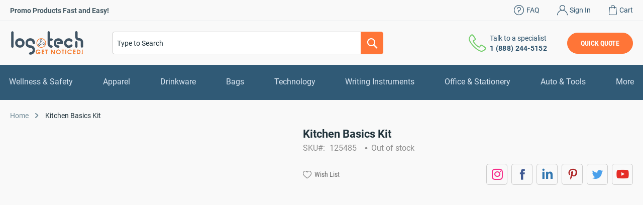

--- FILE ---
content_type: application/javascript; charset=utf-8
request_url: https://www.logotech.com/static/version1768996695/frontend/DecimaDigital/logotech/en_US/Mageplaza_Core/lib/fileUploader/vendor/blueimp-load-image/js/load-image-exif.js
body_size: 2801
content:
/*
 * JavaScript Load Image Exif Parser
 * https://github.com/blueimp/JavaScript-Load-Image
 *
 * Copyright 2013, Sebastian Tschan
 * https://blueimp.net
 *
 * Licensed under the MIT license:
 * https://opensource.org/licenses/MIT
 */

/* global define, module, require, DataView */

/* eslint-disable no-console */

;(function (factory) {
  'use strict'
  if (typeof define === 'function' && define.amd) {
    // Register as an anonymous AMD module:
    define(['Mageplaza_Core/lib/fileUploader/vendor/blueimp-load-image/js/load-image', 'Mageplaza_Core/lib/fileUploader/vendor/blueimp-load-image/js/load-image-meta'], factory)
  } else if (typeof module === 'object' && module.exports) {
    factory(require('Mageplaza_Core/lib/fileUploader/vendor/blueimp-load-image/js/load-image'), require('Mageplaza_Core/lib/fileUploader/vendor/blueimp-load-image/js/load-image-meta'))
  } else {
    // Browser globals:
    factory(window.loadImage)
  }
})(function (loadImage) {
  'use strict'

  /**
   * Exif tag map
   *
   * @name ExifMap
   * @class
   * @param {number|string} tagCode IFD tag code
   */
  function ExifMap(tagCode) {
    if (tagCode) {
      Object.defineProperty(this, 'map', {
        value: this.ifds[tagCode].map
      })
      Object.defineProperty(this, 'tags', {
        value: (this.tags && this.tags[tagCode]) || {}
      })
    }
  }

  ExifMap.prototype.map = {
    Orientation: 0x0112,
    Thumbnail: 'ifd1',
    Blob: 0x0201, // Alias for JPEGInterchangeFormat
    Exif: 0x8769,
    GPSInfo: 0x8825,
    Interoperability: 0xa005
  }

  ExifMap.prototype.ifds = {
    ifd1: { name: 'Thumbnail', map: ExifMap.prototype.map },
    0x8769: { name: 'Exif', map: {} },
    0x8825: { name: 'GPSInfo', map: {} },
    0xa005: { name: 'Interoperability', map: {} }
  }

  /**
   * Retrieves exif tag value
   *
   * @param {number|string} id Exif tag code or name
   * @returns {object} Exif tag value
   */
  ExifMap.prototype.get = function (id) {
    return this[id] || this[this.map[id]]
  }

  /**
   * Returns the Exif Thumbnail data as Blob.
   *
   * @param {DataView} dataView Data view interface
   * @param {number} offset Thumbnail data offset
   * @param {number} length Thumbnail data length
   * @returns {undefined|Blob} Returns the Thumbnail Blob or undefined
   */
  function getExifThumbnail(dataView, offset, length) {
    if (!length) return
    if (offset + length > dataView.byteLength) {
      console.log('Invalid Exif data: Invalid thumbnail data.')
      return
    }
    return new Blob(
      [loadImage.bufferSlice.call(dataView.buffer, offset, offset + length)],
      {
        type: 'image/jpeg'
      }
    )
  }

  var ExifTagTypes = {
    // byte, 8-bit unsigned int:
    1: {
      getValue: function (dataView, dataOffset) {
        return dataView.getUint8(dataOffset)
      },
      size: 1
    },
    // ascii, 8-bit byte:
    2: {
      getValue: function (dataView, dataOffset) {
        return String.fromCharCode(dataView.getUint8(dataOffset))
      },
      size: 1,
      ascii: true
    },
    // short, 16 bit int:
    3: {
      getValue: function (dataView, dataOffset, littleEndian) {
        return dataView.getUint16(dataOffset, littleEndian)
      },
      size: 2
    },
    // long, 32 bit int:
    4: {
      getValue: function (dataView, dataOffset, littleEndian) {
        return dataView.getUint32(dataOffset, littleEndian)
      },
      size: 4
    },
    // rational = two long values, first is numerator, second is denominator:
    5: {
      getValue: function (dataView, dataOffset, littleEndian) {
        return (
          dataView.getUint32(dataOffset, littleEndian) /
          dataView.getUint32(dataOffset + 4, littleEndian)
        )
      },
      size: 8
    },
    // slong, 32 bit signed int:
    9: {
      getValue: function (dataView, dataOffset, littleEndian) {
        return dataView.getInt32(dataOffset, littleEndian)
      },
      size: 4
    },
    // srational, two slongs, first is numerator, second is denominator:
    10: {
      getValue: function (dataView, dataOffset, littleEndian) {
        return (
          dataView.getInt32(dataOffset, littleEndian) /
          dataView.getInt32(dataOffset + 4, littleEndian)
        )
      },
      size: 8
    }
  }
  // undefined, 8-bit byte, value depending on field:
  ExifTagTypes[7] = ExifTagTypes[1]

  /**
   * Returns Exif tag value.
   *
   * @param {DataView} dataView Data view interface
   * @param {number} tiffOffset TIFF offset
   * @param {number} offset Tag offset
   * @param {number} type Tag type
   * @param {number} length Tag length
   * @param {boolean} littleEndian Little endian encoding
   * @returns {object} Tag value
   */
  function getExifValue(
    dataView,
    tiffOffset,
    offset,
    type,
    length,
    littleEndian
  ) {
    var tagType = ExifTagTypes[type]
    var tagSize
    var dataOffset
    var values
    var i
    var str
    var c
    if (!tagType) {
      console.log('Invalid Exif data: Invalid tag type.')
      return
    }
    tagSize = tagType.size * length
    // Determine if the value is contained in the dataOffset bytes,
    // or if the value at the dataOffset is a pointer to the actual data:
    dataOffset =
      tagSize > 4
        ? tiffOffset + dataView.getUint32(offset + 8, littleEndian)
        : offset + 8
    if (dataOffset + tagSize > dataView.byteLength) {
      console.log('Invalid Exif data: Invalid data offset.')
      return
    }
    if (length === 1) {
      return tagType.getValue(dataView, dataOffset, littleEndian)
    }
    values = []
    for (i = 0; i < length; i += 1) {
      values[i] = tagType.getValue(
        dataView,
        dataOffset + i * tagType.size,
        littleEndian
      )
    }
    if (tagType.ascii) {
      str = ''
      // Concatenate the chars:
      for (i = 0; i < values.length; i += 1) {
        c = values[i]
        // Ignore the terminating NULL byte(s):
        if (c === '\u0000') {
          break
        }
        str += c
      }
      return str
    }
    return values
  }

  /**
   * Determines if the given tag should be included.
   *
   * @param {object} includeTags Map of tags to include
   * @param {object} excludeTags Map of tags to exclude
   * @param {number|string} tagCode Tag code to check
   * @returns {boolean} True if the tag should be included
   */
  function shouldIncludeTag(includeTags, excludeTags, tagCode) {
    return (
      (!includeTags || includeTags[tagCode]) &&
      (!excludeTags || excludeTags[tagCode] !== true)
    )
  }

  /**
   * Parses Exif tags.
   *
   * @param {DataView} dataView Data view interface
   * @param {number} tiffOffset TIFF offset
   * @param {number} dirOffset Directory offset
   * @param {boolean} littleEndian Little endian encoding
   * @param {ExifMap} tags Map to store parsed exif tags
   * @param {ExifMap} tagOffsets Map to store parsed exif tag offsets
   * @param {object} includeTags Map of tags to include
   * @param {object} excludeTags Map of tags to exclude
   * @returns {number} Next directory offset
   */
  function parseExifTags(
    dataView,
    tiffOffset,
    dirOffset,
    littleEndian,
    tags,
    tagOffsets,
    includeTags,
    excludeTags
  ) {
    var tagsNumber, dirEndOffset, i, tagOffset, tagNumber, tagValue
    if (dirOffset + 6 > dataView.byteLength) {
      console.log('Invalid Exif data: Invalid directory offset.')
      return
    }
    tagsNumber = dataView.getUint16(dirOffset, littleEndian)
    dirEndOffset = dirOffset + 2 + 12 * tagsNumber
    if (dirEndOffset + 4 > dataView.byteLength) {
      console.log('Invalid Exif data: Invalid directory size.')
      return
    }
    for (i = 0; i < tagsNumber; i += 1) {
      tagOffset = dirOffset + 2 + 12 * i
      tagNumber = dataView.getUint16(tagOffset, littleEndian)
      if (!shouldIncludeTag(includeTags, excludeTags, tagNumber)) continue
      tagValue = getExifValue(
        dataView,
        tiffOffset,
        tagOffset,
        dataView.getUint16(tagOffset + 2, littleEndian), // tag type
        dataView.getUint32(tagOffset + 4, littleEndian), // tag length
        littleEndian
      )
      tags[tagNumber] = tagValue
      if (tagOffsets) {
        tagOffsets[tagNumber] = tagOffset
      }
    }
    // Return the offset to the next directory:
    return dataView.getUint32(dirEndOffset, littleEndian)
  }

  /**
   * Parses tags in a given IFD (Image File Directory).
   *
   * @param {object} data Data object to store exif tags and offsets
   * @param {number|string} tagCode IFD tag code
   * @param {DataView} dataView Data view interface
   * @param {number} tiffOffset TIFF offset
   * @param {boolean} littleEndian Little endian encoding
   * @param {object} includeTags Map of tags to include
   * @param {object} excludeTags Map of tags to exclude
   */
  function parseExifIFD(
    data,
    tagCode,
    dataView,
    tiffOffset,
    littleEndian,
    includeTags,
    excludeTags
  ) {
    var dirOffset = data.exif[tagCode]
    if (dirOffset) {
      data.exif[tagCode] = new ExifMap(tagCode)
      if (data.exifOffsets) {
        data.exifOffsets[tagCode] = new ExifMap(tagCode)
      }
      parseExifTags(
        dataView,
        tiffOffset,
        tiffOffset + dirOffset,
        littleEndian,
        data.exif[tagCode],
        data.exifOffsets && data.exifOffsets[tagCode],
        includeTags && includeTags[tagCode],
        excludeTags && excludeTags[tagCode]
      )
    }
  }

  loadImage.parseExifData = function (dataView, offset, length, data, options) {
    if (options.disableExif) {
      return
    }
    var includeTags = options.includeExifTags
    var excludeTags = options.excludeExifTags || {
      0x8769: {
        // ExifIFDPointer
        0x927c: true // MakerNote
      }
    }
    var tiffOffset = offset + 10
    var littleEndian
    var dirOffset
    var thumbnailIFD
    // Check for the ASCII code for "Exif" (0x45786966):
    if (dataView.getUint32(offset + 4) !== 0x45786966) {
      // No Exif data, might be XMP data instead
      return
    }
    if (tiffOffset + 8 > dataView.byteLength) {
      console.log('Invalid Exif data: Invalid segment size.')
      return
    }
    // Check for the two null bytes:
    if (dataView.getUint16(offset + 8) !== 0x0000) {
      console.log('Invalid Exif data: Missing byte alignment offset.')
      return
    }
    // Check the byte alignment:
    switch (dataView.getUint16(tiffOffset)) {
      case 0x4949:
        littleEndian = true
        break
      case 0x4d4d:
        littleEndian = false
        break
      default:
        console.log('Invalid Exif data: Invalid byte alignment marker.')
        return
    }
    // Check for the TIFF tag marker (0x002A):
    if (dataView.getUint16(tiffOffset + 2, littleEndian) !== 0x002a) {
      console.log('Invalid Exif data: Missing TIFF marker.')
      return
    }
    // Retrieve the directory offset bytes, usually 0x00000008 or 8 decimal:
    dirOffset = dataView.getUint32(tiffOffset + 4, littleEndian)
    // Create the exif object to store the tags:
    data.exif = new ExifMap()
    if (!options.disableExifOffsets) {
      data.exifOffsets = new ExifMap()
      data.exifTiffOffset = tiffOffset
      data.exifLittleEndian = littleEndian
    }
    // Parse the tags of the main image directory (IFD0) and retrieve the
    // offset to the next directory (IFD1), usually the thumbnail directory:
    dirOffset = parseExifTags(
      dataView,
      tiffOffset,
      tiffOffset + dirOffset,
      littleEndian,
      data.exif,
      data.exifOffsets,
      includeTags,
      excludeTags
    )
    if (dirOffset && shouldIncludeTag(includeTags, excludeTags, 'ifd1')) {
      data.exif.ifd1 = dirOffset
      if (data.exifOffsets) {
        data.exifOffsets.ifd1 = tiffOffset + dirOffset
      }
    }
    Object.keys(data.exif.ifds).forEach(function (tagCode) {
      parseExifIFD(
        data,
        tagCode,
        dataView,
        tiffOffset,
        littleEndian,
        includeTags,
        excludeTags
      )
    })
    thumbnailIFD = data.exif.ifd1
    // Check for JPEG Thumbnail offset and data length:
    if (thumbnailIFD && thumbnailIFD[0x0201]) {
      thumbnailIFD[0x0201] = getExifThumbnail(
        dataView,
        tiffOffset + thumbnailIFD[0x0201],
        thumbnailIFD[0x0202] // Thumbnail data length
      )
    }
  }

  // Registers the Exif parser for the APP1 JPEG metadata segment:
  loadImage.metaDataParsers.jpeg[0xffe1].push(loadImage.parseExifData)

  loadImage.exifWriters = {
    // Orientation writer:
    0x0112: function (buffer, data, value) {
      var orientationOffset = data.exifOffsets[0x0112]
      if (!orientationOffset) return buffer
      var view = new DataView(buffer, orientationOffset + 8, 2)
      view.setUint16(0, value, data.exifLittleEndian)
      return buffer
    }
  }

  loadImage.writeExifData = function (buffer, data, id, value) {
    loadImage.exifWriters[data.exif.map[id]](buffer, data, value)
  }

  loadImage.ExifMap = ExifMap

  // Adds the following properties to the parseMetaData callback data:
  // - exif: The parsed Exif tags
  // - exifOffsets: The parsed Exif tag offsets
  // - exifTiffOffset: TIFF header offset (used for offset pointers)
  // - exifLittleEndian: little endian order if true, big endian if false

  // Adds the following options to the parseMetaData method:
  // - disableExif: Disables Exif parsing when true.
  // - disableExifOffsets: Disables storing Exif tag offsets when true.
  // - includeExifTags: A map of Exif tags to include for parsing.
  // - excludeExifTags: A map of Exif tags to exclude from parsing.
})


--- FILE ---
content_type: application/javascript; charset=utf-8
request_url: https://www.logotech.com/static/version1768996695/frontend/DecimaDigital/logotech/en_US/DecimaDigital_VirtualSample/js/form/element/file-uploader.js
body_size: 328
content:
define([
    'jquery',
    'underscore',
    'Magento_Ui/js/form/element/file-uploader',
    'mage/translate',
    'jquery/file-uploader'
], function ($, _, FileUploader, $t) {
    'use strict';

    return FileUploader.extend({

        /**
         * Initializes file uploader plugin on provided input element.
         *
         * @param {HTMLInputElement} fileInput
         * @returns {FileUploader} Chainable.
         */
        initUploader: function (fileInput) {
            this.$fileInput = fileInput;

            _.extend(this.uploaderConfig, {
                dropZone:   $(fileInput).closest(this.dropZone),
                change:     this.onFilesChoosed.bind(this),
                drop:       this.onFilesChoosed.bind(this),
                add:        this.onBeforeFileUpload.bind(this),
                done:       this.onFileUploaded.bind(this),
                start:      this.onLoadingStart.bind(this),
                stop:       this.onLoadingStop.bind(this)
            });

            $(fileInput).fileupload(this.uploaderConfig);

            return this;
        },

        /**
         * Defines initial value of the instance.
         *
         * @returns {FileUploader} Chainable.
         */
        setInitialValue: function () {
            var value = this.getInitialValue();

            value = value.map(this.processFile, this);

            this.initialValue = value.slice();

            this.value(value);
            this.on('value', this.onUpdate.bind(this));
            this.isUseDefault(this.disabled());

            return this;
        },

        /**
         * Checks if provided file is allowed to be uploaded.
         *
         * @param {Object} file
         * @returns {Object} Validation result.
         */
        isFileAllowed: function (file) {
            var result = this._super(file);

            if (result.passed) {
                _.every([
                    this.isFilesNumberExceeded(file),
                    this.isCommonSizeExceeded(file),
                ], function (value) {
                    result = value;

                    return value.passed;
                });
            }

            return result;
        },

        /**
         *
         * @param file
         * @returns {{passed: boolean, message: *}}
         */
        isCommonSizeExceeded: function (file) {
            return {
                passed: this.getFilesSize(file) <= this.maxFilesSize,
                message: $t("The maximum allowable upload limit is 20 mb per one injury")
            }
        },

        /**
         *
         * @param file
         * @returns {{passed: boolean, message: *}}
         */
        isFilesNumberExceeded: function (file) {
            return {
                passed: this.value().length < this.maxFileNumber,
                message: $t("The maximum number of files to upload has been exceeded. %1 is allowed").replace('%1', this.maxFileNumber)
            }
        },

        /**
         *
         * @param file
         * @returns {number}
         */
        getFilesSize: function (file) {
            var size = this.value().reduce((s, f) => s + f.size, file.size);

            return size / (1024 * 1024);
        }
    });
});


--- FILE ---
content_type: application/javascript; charset=utf-8
request_url: https://www.logotech.com/static/version1768996695/frontend/DecimaDigital/logotech/en_US/DecimaDigital_ConfigurablePreselect/js/configurable.js
body_size: -76
content:
define([
    'jquery',
    'underscore',
    'Magento_ConfigurableProduct/js/configurable',
], function ($, _) {
    'use strict';

    $.widget('mage.configurable', $.mage.configurable, {
        /**
         * Setup for all configurable option settings. Set the value of the option and configure
         * the option, which sets its state, and initializes the option's choices, etc.
         *
         * Has been rewritten to use preselected values if regarding option is enabled
         *
         * @private
         */
        _configureForValues: function () {
            var preSelectedOptions = this.options.preSelectedOptions;

            if (this.options.values) {
                this.options.settings.each($.proxy(function (index, element) {
                    var attributeId = element.attributeId;

                    if (Object.keys(preSelectedOptions).length > 0) {
                        var preSelectedValue = preSelectedOptions[element.config.code];

                        element.value = preSelectedValue || this.options.values[attributeId] || '';
                    } else {
                        element.value = this.options.values[attributeId] || '';
                    }

                    this._configureElement(element);
                }, this));
            }
        },
    });

    return $.mage.configurable;
});


--- FILE ---
content_type: application/javascript; charset=utf-8
request_url: https://www.logotech.com/static/version1768996695/frontend/DecimaDigital/logotech/en_US/DecimaDigital_ConfigurablePreselect/js/swatch-renderer-mixin.js
body_size: 4970
content:
define([
    'jquery',
    'underscore',
    'mage/translate',
    'mage/template',
    'priceUtils',
    'jquery/ui',
    'configurable',
    'fotoramaVideoEvents',
    'domReady!'
], function ($, _, $t, mageTemplate, priceUtils) {
    'use strict';

    let disableMediaLoading = true;

    var widgetMixin = {
        options: {
            swatchColorOptionSelector: '.swatch-opt .swatch-attribute.color .swatch-option',
            swatchOptionSelected: '.selected',
            swatchColor: '.swatch-attribute.color',
            colorAttributeCode: 'color',
            loggedClass: 'logged'
        },

        _create: function () {
            this._super();
            this._init();
        },

        /**
         * Event listener
         *
         * @private
         */
        _EventListener: function () {
            var $widget = this,
                options = this.options.classes,
                target;

            $widget.element.on('click', '.' + options.optionClass, function () {
                $widget.checkPreselectedOption($(this));
                var result = $widget._OnClick($(this), $widget);
                $widget._swatchOptionsWrapperDisable();
                $widget.toggleSelectedColorLabel($(this));

                if ($(this).hasClass('swatch-option') && $(this).hasClass('image')) {
                    $widget.reselectOptionIfEmpty(this);
                }

                return result;
            });

            $widget.element.on('emulateClick', '.' + options.optionClass, function () {
                return $widget._OnClick($(this), $widget, 'emulateClick');
            });

            $widget.element.on('change', '.' + options.selectClass, function () {
                return $widget._OnChange($(this), $widget);
            });

            $widget.element.on('click', '.' + options.moreButton, function (e) {
                e.preventDefault();

                return $widget._OnMoreClick($(this));
            });

            $widget.element.on('keydown', function (e) {
                if (e.which === 13) {
                    target = $(e.target);

                    if (target.is('.' + options.optionClass)) {
                        return $widget._OnClick(target, $widget);
                    } else if (target.is('.' + options.selectClass)) {
                        return $widget._OnChange(target, $widget);
                    } else if (target.is('.' + options.moreButton)) {
                        e.preventDefault();

                        return $widget._OnMoreClick(target);
                    }
                }
            });
            $(document).on('gallery:loaded', function () {
                this._UpdatePrice();
            }.bind($widget));
        },

        /**
         * Get default options values settings with either URL query parameters
         * Modified to get custom default values settings without query params (from backend)
         *
         * @private
         */
        _getSelectedAttributes: function () {
            if (this.options.preSelectedOptions && Object.keys(this.options.preSelectedOptions).length > 0) {
                return this.options.preSelectedOptions;
            } else {
                var hashIndex = window.location.href.indexOf('#'),
                    selectedAttributes = {},
                    params;

                if (hashIndex !== -1) {
                    params = $.parseQuery(window.location.href.substr(hashIndex + 1));

                    selectedAttributes = _.invert(_.mapObject(_.invert(params), function (attributeId) {
                        var attribute = this.options.jsonConfig.mappedAttributes[attributeId];

                        return attribute ? attribute.code : attributeId;
                    }.bind(this)));
                }

                return selectedAttributes;
            }
        },

        /**
         * Modified to add a check of gallery state before method call
         *
         * Update [gallery-placeholder] or [product-image-photo]
         * @param {Array} images
         * @param {jQuery} context
         * @param {Boolean} isInProductView
         */
        updateBaseImageNew: function (images, context, isInProductView) {
            var gallery = context.find(this.options.mediaGallerySelector).data('gallery');

            if (typeof gallery === 'undefined') {
                // Postpone method call until gallery load event and update price after if
                $(document).on('gallery:loaded', function () {
                    this._UpdateBaseImage(images, context, isInProductView);
                }.bind(this));
            } else {
                // Just call original method
                this._UpdateBaseImage(images, context, isInProductView);
            }
        },

        /**
         * It's the original updateBaseImage method (no custom changes except name)
         *
         * Update [gallery-placeholder] or [product-image-photo]
         * @param {Array} images
         * @param {jQuery} context
         * @param {Boolean} isInProductView
         */
        _UpdateBaseImage: function (images, context, isInProductView) {
            var justAnImage = images[0],
                initialImages = this.options.mediaGalleryInitial,
                gallery = context.find(this.options.mediaGallerySelector).data('gallery'),
                imagesToUpdate,
                isInitial;

            if (isInProductView) {
                imagesToUpdate = images.length ? this._setImageType($.extend(true, [], images)) : [];
                isInitial = _.isEqual(imagesToUpdate, initialImages);

                if (this.options.gallerySwitchStrategy === 'prepend' && !isInitial) {
                    imagesToUpdate = imagesToUpdate.concat(initialImages);
                }

                imagesToUpdate = this._setImageIndex(imagesToUpdate);
                gallery.updateData(imagesToUpdate);

                if (isInitial) {
                    $(this.options.mediaGallerySelector).AddFotoramaVideoEvents();
                } else {
                    $(this.options.mediaGallerySelector).AddFotoramaVideoEvents({
                        selectedOption: this.getProduct(),
                        dataMergeStrategy: this.options.gallerySwitchStrategy
                    });
                }

                gallery.first();

            } else if (justAnImage && justAnImage.img) {
                context.find('.product-image-photo').attr('src', justAnImage.img);
            }

        },
        /**
         * Update total price
         *
         * @private
         */
        _UpdatePrice: function () {
            var $widget = this,
                $product = $widget.element.parents($widget.options.selectorProduct),
                $productPrice = $product.find(this.options.selectorProductPrice),
                options = _.object(_.keys($widget.optionsMap), {}),
                result,
                tierPriceHtml;

            $widget.element.find('.' + $widget.options.classes.attributeClass + '[data-option-selected]').each(function () {
                var attributeId = $(this).attr('data-attribute-id');

                options[attributeId] = $(this).attr('data-option-selected');
            });

            result = $widget.options.jsonConfig.optionPrices[this._searchKey($widget.options.jsonConfig.index, options)];

            $productPrice.trigger(
                'updatePrice',
                {
                    'prices': $widget._getPrices(result, $productPrice.priceBox('option').prices)
                }
            );

            if (typeof result !== 'undefined' && Array.isArray(result.tierPrices) && result.tierPrices.length) {
                if (this.options.tierPriceTemplate) {
                    tierPriceHtml = mageTemplate(
                        this.options.tierPriceTemplate,
                        {
                            'tierPrices': result.tierPrices,
                            'tierPricesOptions': result.tierPricesOptions,
                            '$t': $t,
                            'currencyFormat': this.options.jsonConfig.currencyFormat,
                            'priceUtils': priceUtils
                        }
                    );
                    $(this.options.tierPriceBlockSelector).html(tierPriceHtml).show();
                }

                let minTierPrice = _.min(result.tierPrices, _.property('price'));
                if (minTierPrice && $('[data-role="priceBox"] .price-tier_min-price').length == 0) {
                    let minimalTierPriceSpanElement = document.createElement('span');
                    minimalTierPriceSpanElement.className = 'price-tier_min-price price';
                    minimalTierPriceSpanElement.innerHTML = priceUtils.formatPrice(minTierPrice.price, this.options.jsonConfig.currencyFormat);
                    $('[data-role="priceBox"] .normal-price').append(minimalTierPriceSpanElement);
                    $('[data-price-type="finalPrice"]').hide();
                }
            }
        },

        /**
         * Search option key
         *
         * @private
         */
        _searchKey: function (index, options) {
            let key = _.findKey(this.options.jsonConfig.index, options);

            if (key) {
                return key;
            }

            for (let el in options) {
                if (options[el] === undefined) {
                    delete options[el];
                }
            }

            let firstAvailableKey = _.findKey(this.options.jsonConfig.index, options);

            if (firstAvailableKey) {
                return firstAvailableKey;
            }
        },

        /**
         * Event for swatch options
         *
         * @param {Object} $this
         * @param {Object} $widget
         * @private
         */
        _OnClick: function ($this, $widget) {
            var $parent = $this.parents('.' + $widget.options.classes.attributeClass),
                $wrapper = $this.parents('.' + $widget.options.classes.attributeOptionsWrapper),
                $label = $parent.find('.' + $widget.options.classes.attributeSelectedOptionLabelClass),
                attributeId = $parent.attr('data-attribute-id'),
                attributeCode = this._getAttributeCodeById(attributeId),
                $input = $parent.find('.' + $widget.options.classes.attributeInput),
                checkAdditionalData = JSON.parse(this.options.jsonSwatchConfig[attributeId]['additional_data']),
                superAttributeInput = $('#product_addtocart_form input[name="super_attribute[' + attributeId + ']"]');

            if ($widget.inProductList) {
                $input = $widget.productForm.find(
                    '.' + $widget.options.classes.attributeInput + '[name="super_attribute[' + attributeId + ']"]'
                );
            }

            if ($this.hasClass('disabled')) {
                return;
            }

            if ($this.hasClass('selected') && attributeCode !== this.options.colorAttributeCode) {
                $parent.removeAttr('data-option-selected').find('.selected').removeClass('selected');
                $input.val('');
                $label.text('');
                $this.attr('aria-checked', false);
            } else {
                $parent.attr('data-option-selected', $this.attr('option-id')).find('.selected').removeClass('selected');
                $label.text($this.attr('option-label'));
                $input.val($this.attr('option-id'));
                $input.attr('data-attr-name', this._getAttributeCodeById(attributeId));
                $this.addClass('selected');
                $widget._toggleCheckedAttributes($this, $wrapper);
                // Fix an issue when selected options in the main content aren't appear in the add to cart form
                if (superAttributeInput) {
                    superAttributeInput.val($this.attr('option-id'))
                }
            }

            $widget._Rebuild();

            if ($widget.element.parents($widget.options.selectorProduct)
                .find(this.options.selectorProductPrice).is(':data(mage-priceBox)')
            ) {
                $widget._UpdatePrice();
            }

            $(document).trigger('updateMsrpPriceBlock',
                [
                    _.findKey($widget.options.jsonConfig.index, $widget.options.jsonConfig.defaultValues),
                    $widget.options.jsonConfig.optionPrices
                ]);

            if (parseInt(checkAdditionalData['update_product_preview_image'], 10) === 1) {
                $widget._loadMedia();
            }

            $input.trigger('change');
        },

        checkSwatchImg: function () {
            $('.swatch-option').each(function() {
                var $this = $(this);

                if ($this.attr('disabled') === true) {
                    $this.addClass('disabled');
                }
            });
        },

        /**
         * Create more button to show more swatches
         */
        createMoreLink: function () {
            let $swatchOptionImageWrap = $('.product-info-main > .swatch-opt .swatch-option-image-wrap'),
                $swatchAttributeOptions = $swatchOptionImageWrap.parent();

            $swatchAttributeOptions.find('.more-swatches-color').remove();

            $('<a/>', {
                'class': 'more-swatches-color',
                'href': '#',
                'text': $t('Colors')
            }).appendTo($swatchAttributeOptions).on('click', function (event) {
                event.preventDefault();
                $swatchAttributeOptions.toggleClass('active');
            })
        },

        checkImageWrap: function () {
            let self = this,
                $swatchOptionImageWrap = $('.product-info-main > .swatch-opt .swatch-option-image-wrap');

            if ($swatchOptionImageWrap.length) {
                let defaultOffset = $swatchOptionImageWrap.eq(0).offset().top;
                $swatchOptionImageWrap.each(function () {
                    let $this = $(this),
                        currentOffset = $this.offset().top;

                    if (currentOffset !== defaultOffset) {
                        $this.addClass('invisible');
                        $this.nextAll().addClass('invisible');
                        self.createMoreLink();
                        return false;
                    }
                });
            }
        },

        /**
         * Custom method which adds color label for colors
         */
        addOptionImageLabel: function () {
            var self = this;
            $(this.options.swatchColorOptionSelector).each(function() {
                var $this = $(this);
                if ($this.parent().hasClass('swatch-option-image-wrap')) return;
                $this.wrapAll('<div class="swatch-option-image-wrap">');
                if ($this.attr('disabled') === true) {
                    $this.addClass('disabled');
                } else {
                    let label = $this.attr('data-option-label');
                    if (label) {
                        label = self._removeColorCodes(label);
                    }
                    $this.after('<div class="swatch-option-image-color">'+ label +'</div>');
                }
            });

        },

        /**
         * Remove colors codes. ("White (125), Heather Grey (932)" - "White, Heather Grey")
         * @private
         */
        _removeColorCodes: function (label) {
            let regex = /\s?\([a-zA-Z0-9]+\)/;
            return label.replace(regex, '');
        },

        toggleSelectedColorLabel: function(element) {
            let container = element.closest(this.options.swatchColor);

            let selectedOption = container.find(".swatch-option" + this.options.swatchOptionSelected);
            let label = selectedOption.attr('data-option-label');
            if (label) {
                label = this._removeColorCodes(label);
            }
            if (selectedOption.length) {

                this.showColorLabel(selectedOption, label);
            } else {
                this.removeColorLabel(container);
            }
        },

        /**
         * Ensure at least one image swatch is always selected.
         * This is necessary for popup logic and correct price display.
         *
         * @param element
         */
        reselectOptionIfEmpty: function(element) {
            var selectedElements = $(element).closest('.swatch-attribute-options')
                .find('.swatch-option.image.selected');
            if (!selectedElements.length) {
                $(element).trigger('click');
            }
        },

        showColorLabel: function(selectedOption, label) {
            selectedOption.closest('.swatch-attribute').find('.swatch-attribute-label').html('Color<span>' + label+'</span>');
        },

        removeColorLabel: function(container) {
            container.find('.swatch-attribute-label span').remove();
        },

        _init: function() {
            this._super();

            $('.swatch-option.image').each(function() {
                var $this = $(this);
                $this.css('background-image', 'url(' + $this.attr('data-option-tooltip-thumb') + ')');
            });

            this.checkSwatchImg();
            this.addOptionImageLabel();
            this._swatchOptionsWrapperDisable();
            this.checkImageWrap();
        },

        _swatchOptionsWrapperDisable: function() {
            $(".swatch-option.image").each(function () {
                var $element = $(this);
                var wraper = $element.parent();

                if (($element).hasClass('disabled')) {
                    wraper.addClass('disabled');
                } else {
                    wraper.removeClass('disabled');
                    $element.css('display', 'block');
                    $element.removeAttr('disabled');
                }
            });
        },

        /**
         * Load media gallery using ajax or json config.
         * Prevent Main Image reloading on page loading.
         *
         * @param {String|undefined} eventName
         * @private
         */

        _loadMedia: function (eventName) {
            let isUserLogged = $('.swatch-opt').hasClass('logged');
            let showPriceInCategoryForUnsignedUser = $('.swatch-opt').hasClass('show-price-in-category');

            if (disableMediaLoading && isUserLogged || disableMediaLoading && showPriceInCategoryForUnsignedUser) {
                return;
            }

            var $main = this.inProductList ?
                    this.element.parents('.product-item-info') :
                    this.element.parents('.catalog-product-view'),
                images;

            if (this.options.useAjax) {
                this._debouncedLoadProductMedia();
            }  else {
                images = this.options.jsonConfig.images[this.getProduct()];

                if (!images) {
                    images = this.options.mediaGalleryInitial;
                }

                this.updateBaseImageNew(images, $main, !this.inProductList, eventName);
            }
        },

        checkPreselectedOption: function (option) {
            let isPreselected = Object.values(this.options.preSelectedOptions).indexOf(option.attr('data-option-id'));
            if (isPreselected === -1 && disableMediaLoading) {
                disableMediaLoading = false;
                return ;
            }

            let optionChecked = option.attr('aria-checked') === "true";
            if (disableMediaLoading && optionChecked && this._getProductOptions(this.options.colorAttributeCode).length === 1) {
                disableMediaLoading = false;
                option.click();
            }

            /** Disable first option image blocking if it was unselected */
            if (isPreselected === 0 && optionChecked) {
                disableMediaLoading = false;
            }
        },

        /**
         * Get attribute
         *
         * @param {String} attributeCode
         * @private
         */
        _getAttribute: function (attributeCode) {
            let _config = this.options.jsonConfig;
            if (!_config) {
                return null;
            }
            let _attributes = this.options.jsonConfig.attributes;
            if (!_attributes) {
                return null;
            }
            for (let i = 0; i < _attributes.length; i++) {
                if (_attributes[i].code === attributeCode) {
                    return _attributes[i];
                }
            }
        },

        /**
         * Get attribute options
         *
         * @param {String} attributeCode
         * @private
         */
        _getAttributeOptions: function (attributeCode) {
            let _options = [];
            let _attribute = this._getAttribute(attributeCode);
            if (!_attribute || !_attribute.options) {
                return _options;
            }
            return _attribute.options;
        },

        /**
         * Get attribute options with products
         *
         * @param {String} attributeCode
         * @return {array}
         * @private
         */
        _getProductOptions: function (attributeCode) {
            let _options = this._getAttributeOptions(attributeCode);
            let _result = [];
            for (let i = 0; i < _options.length; i++) {
                if (_options[i].products && _options[i].products.length) {
                    _result.push(_options[i]);
                }
            }
            return _result;
        },

        /**
         * Add title attribute to options if customer is not logged in
         *
         * @private
         */
        _RenderControls: function () {
            var $widget = this,
                container = this.element,
                classes = this.options.classes,
                chooseText = this.options.jsonConfig.chooseText,
                showTooltip = this.options.showTooltip,
                customerLoggedIn = this._customerLoggedIn(container),
                titleText = $t('Sign in, or create an account to view the pricing');

            $widget.optionsMap = {};

            $.each(this.options.jsonConfig.attributes, function () {
                var item = this,
                    controlLabelId = 'option-label-' + item.code + '-' + item.id,
                    options = $widget._RenderSwatchOptions(item, controlLabelId),
                    select = $widget._RenderSwatchSelect(item, chooseText),
                    input = $widget._RenderFormInput(item),
                    listLabel = '',
                    label = '',
                    title = !customerLoggedIn && item.code !== $widget.options.colorAttributeCode ? titleText : '';

                // Show only swatch controls
                if ($widget.options.onlySwatches && !$widget.options.jsonSwatchConfig.hasOwnProperty(item.id)) {
                    return;
                }

                if ($widget.options.enableControlLabel) {
                    label +=
                        '<span id="' + controlLabelId + '" class="' + classes.attributeLabelClass + '">' +
                        $('<i></i>').text(item.label).html() +
                        '</span>' +
                        '<span class="' + classes.attributeSelectedOptionLabelClass + '"></span>';
                }

                if ($widget.inProductList) {
                    $widget.productForm.append(input);
                    input = '';
                    listLabel = 'aria-label="' + $('<i></i>').text(item.label).html() + '"';
                } else {
                    listLabel = 'aria-labelledby="' + controlLabelId + '"';
                }

                // Create new control
                container.append(
                    '<div class="' + classes.attributeClass + ' ' + item.code + '" ' +
                    'title="' + title + '" ' +
                    'data-attribute-code="' + item.code + '" ' +
                    'data-attribute-id="' + item.id + '">' +
                    label +
                    '<div aria-activedescendant="" ' +
                    'tabindex="0" ' +
                    'aria-invalid="false" ' +
                    'aria-required="true" ' +
                    'role="listbox" ' + listLabel +
                    'class="' + classes.attributeOptionsWrapper + ' clearfix">' +
                    options + select +
                    '</div>' + input +
                    '</div>'
                );

                $widget.optionsMap[item.id] = {};

                // Aggregate options array to hash (key => value)
                $.each(item.options, function () {
                    if (this.products.length > 0) {
                        $widget.optionsMap[item.id][this.id] = {
                            price: parseInt(
                                $widget.options.jsonConfig.optionPrices[this.products[0]].finalPrice.amount,
                                10
                            ),
                            products: this.products
                        };
                    }
                });
            });

            if (showTooltip === 1) {
                // Connect Tooltip
                container
                    .find('[option-type="1"], [option-type="2"], [option-type="0"], [option-type="3"]')
                    .SwatchRendererTooltip();
            }

            // Hide all elements below more button
            $('.' + classes.moreButton).nextAll().hide();

            // Handle events like click or change
            $widget._EventListener();

            // Rewind options
            $widget._Rewind(container);

            //Emulate click on all swatches from Request
            $widget._EmulateSelected($.parseQuery());
            $widget._EmulateSelected($widget._getSelectedAttributes());
        },

        /**
         * Check does customer logged in
         *
         * @param container
         * @private
         * @return {boolean}
         */
        _customerLoggedIn: function (container) {
            return Boolean(container.hasClass(this.options.loggedClass));
        }
    };

    return function (parentWidget) {
        $.widget('mage.SwatchRenderer', parentWidget, widgetMixin);
        return $.mage.SwatchRenderer;
    }
});
